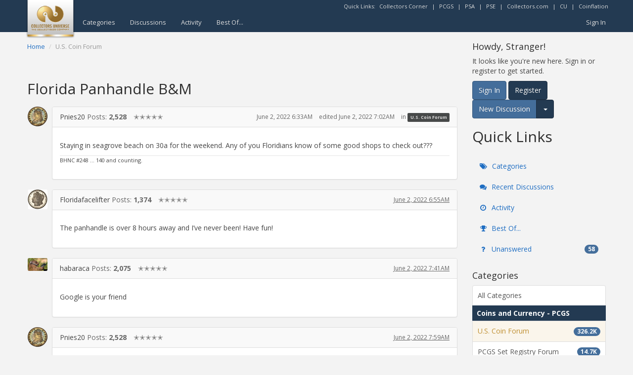

--- FILE ---
content_type: text/html; charset=utf-8
request_url: https://www.google.com/recaptcha/api2/aframe
body_size: 267
content:
<!DOCTYPE HTML><html><head><meta http-equiv="content-type" content="text/html; charset=UTF-8"></head><body><script nonce="h3uRuxl27SDO4cJpZLlmoQ">/** Anti-fraud and anti-abuse applications only. See google.com/recaptcha */ try{var clients={'sodar':'https://pagead2.googlesyndication.com/pagead/sodar?'};window.addEventListener("message",function(a){try{if(a.source===window.parent){var b=JSON.parse(a.data);var c=clients[b['id']];if(c){var d=document.createElement('img');d.src=c+b['params']+'&rc='+(localStorage.getItem("rc::a")?sessionStorage.getItem("rc::b"):"");window.document.body.appendChild(d);sessionStorage.setItem("rc::e",parseInt(sessionStorage.getItem("rc::e")||0)+1);localStorage.setItem("rc::h",'1768858150675');}}}catch(b){}});window.parent.postMessage("_grecaptcha_ready", "*");}catch(b){}</script></body></html>